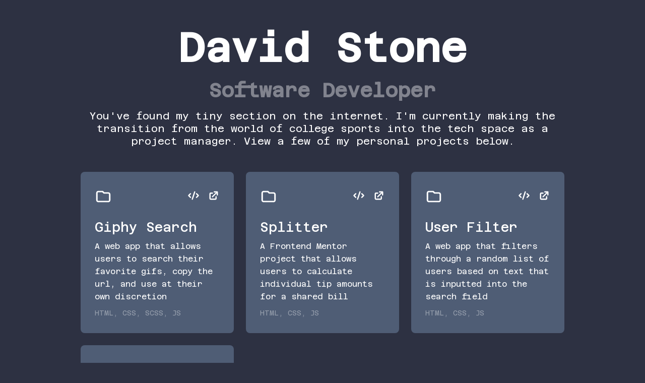

--- FILE ---
content_type: application/javascript; charset=UTF-8
request_url: https://dstone.dev/_nuxt/7e65d47.js
body_size: 587
content:
(window.webpackJsonp=window.webpackJsonp||[]).push([[0],{158:function(o,e,n){n(159),o.exports=n(160)},204:function(o,e,n){var content=n(205);content.__esModule&&(content=content.default),"string"==typeof content&&(content=[[o.i,content,""]]),content.locals&&(o.exports=content.locals);(0,n(85).default)("3133b3f4",content,!0,{sourceMap:!1})},205:function(o,e,n){var t=n(84)(!1);t.push([o.i,'*,:after,:before{box-sizing:border-box}#__layout,#__nuxt,body,html{min-height:100vh}body{margin:0;padding:0;background:#2d3142;color:#fff;font-family:"Azeret Mono",monospace}.page-wrapper{min-height:100vh;max-width:60rem;display:flex;flex-direction:column}.content{flex:1 0 auto}.footer{flex-shrink:0}h1,h2,h3,h4,p,ul{margin:0}ul{padding:0;list-style:none}a{color:#fff}a:hover{color:#ef8354}.container{width:85%;margin:0 auto}img{display:block;max-width:100%}',""]),o.exports=t}},[[158,7,1,8]]]);

--- FILE ---
content_type: application/javascript; charset=UTF-8
request_url: https://dstone.dev/_nuxt/ce8aa78.js
body_size: 2636
content:
(window.webpackJsonp=window.webpackJsonp||[]).push([[6,2,3,4,5],{206:function(t,e,r){var content=r(210);content.__esModule&&(content=content.default),"string"==typeof content&&(content=[[t.i,content,""]]),content.locals&&(t.exports=content.locals);(0,r(85).default)("16060de2",content,!0,{sourceMap:!1})},207:function(t,e,r){var content=r(214);content.__esModule&&(content=content.default),"string"==typeof content&&(content=[[t.i,content,""]]),content.locals&&(t.exports=content.locals);(0,r(85).default)("3d376228",content,!0,{sourceMap:!1})},208:function(t,e,r){var content=r(216);content.__esModule&&(content=content.default),"string"==typeof content&&(content=[[t.i,content,""]]),content.locals&&(t.exports=content.locals);(0,r(85).default)("7920c16b",content,!0,{sourceMap:!1})},209:function(t,e,r){"use strict";r(206)},210:function(t,e,r){var o=r(84)(!1);o.push([t.i,".card[data-v-116a48fd]{background:#4f5d75;color:#fff;padding:2rem 1.75rem;border-radius:8px;transition:all .2s ease}.card[data-v-116a48fd]:hover{transform:translateY(-2px);transform-origin:center;box-shadow:0 4px 20px rgba(0,0,0,.4)}.card__top[data-v-116a48fd]{justify-content:space-between;align-items:center;margin-bottom:2rem}.card__top[data-v-116a48fd],.card__top .card__links[data-v-116a48fd]{display:flex}.card__top .card__links>.icon[data-v-116a48fd]:first-child{margin-right:1rem}.card__content[data-v-116a48fd]{line-height:1.6rem}.card__content>*[data-v-116a48fd]{margin-bottom:.75rem}.card__content .card__title[data-v-116a48fd]{font-size:clamp(1.5rem,2vw,2rem);font-weight:500}.card__bottom[data-v-116a48fd]{font-size:.85rem;opacity:.4}",""]),t.exports=o},211:function(t,e,r){var content=r(218);content.__esModule&&(content=content.default),"string"==typeof content&&(content=[[t.i,content,""]]),content.locals&&(t.exports=content.locals);(0,r(85).default)("021f3bde",content,!0,{sourceMap:!1})},212:function(t,e,r){"use strict";r.r(e);var o={props:{item:Object}},n=(r(209),r(34)),component=Object(n.a)(o,(function(){var t=this,e=t.$createElement,r=t._self._c||e;return r("div",{staticClass:"card"},[r("div",{staticClass:"card__top"},[r("svg",{attrs:{width:"34",height:"34",fill:"none",stroke:"currentColor",viewBox:"0 0 24 24",xmlns:"http://www.w3.org/2000/svg"}},[r("path",{attrs:{"stroke-linecap":"round","stroke-linejoin":"round","stroke-width":"2",d:"M3 7v10a2 2 0 002 2h14a2 2 0 002-2V9a2 2 0 00-2-2h-6l-2-2H5a2 2 0 00-2 2z"}})]),t._v(" "),r("div",{staticClass:"card__links"},[r("a",{staticClass:"icon",attrs:{href:t.item.source,target:"_blank"}},[r("svg",{staticClass:"source-code",attrs:{fill:"currentColor",width:"24",height:"24",viewBox:"0 0 20 20",xmlns:"http://www.w3.org/2000/svg"}},[r("path",{attrs:{"fill-rule":"evenodd",d:"M12.316 3.051a1 1 0 01.633 1.265l-4 12a1 1 0 11-1.898-.632l4-12a1 1 0 011.265-.633zM5.707 6.293a1 1 0 010 1.414L3.414 10l2.293 2.293a1 1 0 11-1.414 1.414l-3-3a1 1 0 010-1.414l3-3a1 1 0 011.414 0zm8.586 0a1 1 0 011.414 0l3 3a1 1 0 010 1.414l-3 3a1 1 0 11-1.414-1.414L16.586 10l-2.293-2.293a1 1 0 010-1.414z","clip-rule":"evenodd"}})])]),t._v(" "),r("a",{staticClass:"icon",attrs:{href:t.item.link,target:"_blank"}},[r("svg",{staticClass:"external-link",attrs:{fill:"currentColor",width:"24",height:"24",viewBox:"0 0 20 20",xmlns:"http://www.w3.org/2000/svg"}},[r("path",{attrs:{d:"M11 3a1 1 0 100 2h2.586l-6.293 6.293a1 1 0 101.414 1.414L15 6.414V9a1 1 0 102 0V4a1 1 0 00-1-1h-5z"}}),r("path",{attrs:{d:"M5 5a2 2 0 00-2 2v8a2 2 0 002 2h8a2 2 0 002-2v-3a1 1 0 10-2 0v3H5V7h3a1 1 0 000-2H5z"}})])])])]),t._v(" "),r("div",{staticClass:"card__content"},[r("h3",{staticClass:"card__title"},[t._v(t._s(t.item.title))]),t._v(" "),r("p",{staticClass:"card__description"},[t._v(t._s(t.item.description))])]),t._v(" "),r("div",{staticClass:"card__bottom"},[r("p",{staticClass:"card__bottom-tech"},[t._v(t._s(t.item.tech))])])])}),[],!1,null,"116a48fd",null);e.default=component.exports},213:function(t,e,r){"use strict";r(207)},214:function(t,e,r){var o=r(84)(!1);o.push([t.i,".hero[data-v-fe2c5fb8]{margin:3rem 0 0;text-align:center}.hero>*[data-v-fe2c5fb8]{margin-bottom:1rem}.hero__title[data-v-fe2c5fb8]{font-size:clamp(3.5rem,5vw + 1rem,5rem)}.hero__subtitle[data-v-fe2c5fb8]{font-size:clamp(2rem,3vw,2.5rem);opacity:.4}.hero__text[data-v-fe2c5fb8]{font-size:clamp(1rem,1vw + 1rem,1.25rem);line-height:1.6rem}",""]),t.exports=o},215:function(t,e,r){"use strict";r(208)},216:function(t,e,r){var o=r(84)(!1);o.push([t.i,".projects[data-v-ebba2e0a]{margin:3rem 0 0;display:grid;grid-template-columns:repeat(auto-fit,minmax(250px,1fr));grid-gap:1.5em;gap:1.5em}",""]),t.exports=o},217:function(t,e,r){"use strict";r(211)},218:function(t,e,r){var o=r(84)(!1);o.push([t.i,".footer[data-v-587b4b7d]{margin:4rem 0 1rem}.footer__links[data-v-587b4b7d]{display:flex;justify-content:center}.footer__links>a>svg[data-v-587b4b7d]{margin:0 1rem;transition:all .2s ease}.footer__links>a>svg[data-v-587b4b7d]:hover{stroke:#ef8354;transform:translateY(-2px)}",""]),t.exports=o},219:function(t,e,r){"use strict";r.r(e);var o={},n=(r(213),r(34)),component=Object(n.a)(o,(function(){var t=this,e=t.$createElement;t._self._c;return t._m(0)}),[function(){var t=this,e=t.$createElement,r=t._self._c||e;return r("main",{attrs:{id:"main"}},[r("section",{staticClass:"hero"},[r("h1",{staticClass:"hero__title"},[t._v("David Stone")]),t._v(" "),r("h1",{staticClass:"hero__subtitle"},[t._v("Software Developer")]),t._v(" "),r("p",{staticClass:"hero__text"},[t._v("\n            You've found my tiny section on the internet. I'm currently making the transition from the world of college sports into the tech space as a project manager. View a few of my personal projects below.\n        ")])])])}],!1,null,"fe2c5fb8",null);e.default=component.exports},220:function(t,e,r){"use strict";r.r(e);var o={data:function(){return{projects:[{title:"Giphy Search",description:"A web app that allows users to search their favorite gifs, copy the url, and use at their own discretion",tech:"HTML, CSS, SCSS, JS",source:"https://github.com/daystone4/Giphy-Search",link:"https://search-giphy-app.netlify.app/"},{title:"Splitter",description:"A Frontend Mentor project that allows users to calculate individual tip amounts for a shared bill",tech:"HTML, CSS, JS",source:"https://github.com/daystone4/frontendmentor-splitter-app",link:"https://frontendmentor-splitter.netlify.app/"},{title:"User Filter",description:"A web app that filters through a random list of users based on text that is inputted into the search field",tech:"HTML, CSS, JS",source:"https://github.com/daystone4/user-filter",link:"https://filter-users.netlify.app/"},{title:"Quiz App",description:"This web app allows users to take a short quiz and save their high scores to local storage",tech:"HTML, CSS, JS",source:"https://github.com/daystone4/quiz-app",link:"https://fast-quiz.netlify.app/"}]}}},n=(r(215),r(34)),component=Object(n.a)(o,(function(){var t=this,e=t.$createElement,r=t._self._c||e;return r("section",{staticClass:"projects"},t._l(t.projects,(function(t){return r("ProjectCard",{key:t.title,attrs:{item:t}})})),1)}),[],!1,null,"ebba2e0a",null);e.default=component.exports;installComponents(component,{ProjectCard:r(212).default})},221:function(t,e,r){"use strict";r.r(e);var o={},n=(r(217),r(34)),component=Object(n.a)(o,(function(){var t=this,e=t.$createElement,r=t._self._c||e;return r("footer",{staticClass:"footer"},[r("div",{staticClass:"footer__links"},[r("a",{staticClass:"github",attrs:{href:"https://github.com/daystone4",target:"_blank"}},[r("svg",{staticClass:"feather feather-github",attrs:{xmlns:"http://www.w3.org/2000/svg",role:"img",width:"24",height:"24",viewBox:"0 0 24 24",fill:"none",stroke:"#4f5d75","stroke-width":"2","stroke-linecap":"round","stroke-linejoin":"round"}},[r("title",[t._v("GitHub")]),r("path",{attrs:{d:"M9 19c-5 1.5-5-2.5-7-3m14 6v-3.87a3.37 3.37 0 0 0-.94-2.61c3.14-.35 6.44-1.54 6.44-7A5.44 5.44 0 0 0 20 4.77 5.07 5.07 0 0 0 19.91 1S18.73.65 16 2.48a13.38 13.38 0 0 0-7 0C6.27.65 5.09 1 5.09 1A5.07 5.07 0 0 0 5 4.77a5.44 5.44 0 0 0-1.5 3.78c0 5.42 3.3 6.61 6.44 7A3.37 3.37 0 0 0 9 18.13V22"}})])]),t._v(" "),r("a",{staticClass:"codepen",attrs:{href:"https://codepen.io/d-stone",target:"_blank"}},[r("svg",{staticClass:"feather feather-codepen",attrs:{xmlns:"http://www.w3.org/2000/svg","aria-label":"codepen",role:"img",width:"24",height:"24",viewBox:"0 0 24 24",fill:"none",stroke:"#4f5d75","stroke-width":"2","stroke-linecap":"round","stroke-linejoin":"round"}},[r("title",[t._v("CodePen")]),r("polygon",{attrs:{points:"12 2 22 8.5 22 15.5 12 22 2 15.5 2 8.5 12 2"}}),r("line",{attrs:{x1:"12",y1:"22",x2:"12",y2:"15.5"}}),r("polyline",{attrs:{points:"22 8.5 12 15.5 2 8.5"}}),r("polyline",{attrs:{points:"2 15.5 12 8.5 22 15.5"}}),r("line",{attrs:{x1:"12",y1:"2",x2:"12",y2:"8.5"}})])]),t._v(" "),r("a",{staticClass:"twitter",attrs:{href:"",target:"_blank"}},[r("svg",{attrs:{xmlns:"http://www.w3.org/2000/svg","aria-label":"twitter",width:"24",height:"24",fill:"none",stroke:"#4f5d75","stroke-width":"2",viewBox:"0 0 24 24"}},[r("path",{attrs:{d:"M24 4.557c-.883.392-1.832.656-2.828.775 1.017-.609 1.798-1.574 2.165-2.724-.951.564-2.005.974-3.127 1.195-.897-.957-2.178-1.555-3.594-1.555-3.179 0-5.515 2.966-4.797 6.045-4.091-.205-7.719-2.165-10.148-5.144-1.29 2.213-.669 5.108 1.523 6.574-.806-.026-1.566-.247-2.229-.616-.054 2.281 1.581 4.415 3.949 4.89-.693.188-1.452.232-2.224.084.626 1.956 2.444 3.379 4.6 3.419-2.07 1.623-4.678 2.348-7.29 2.04 2.179 1.397 4.768 2.212 7.548 2.212 9.142 0 14.307-7.721 13.995-14.646.962-.695 1.797-1.562 2.457-2.549z"}})])])])])}),[],!1,null,"587b4b7d",null);e.default=component.exports},222:function(t,e,r){"use strict";r.r(e);var o={},n=r(34),component=Object(n.a)(o,(function(){var t=this,e=t.$createElement,r=t._self._c||e;return r("div",{staticClass:"page-wrapper container"},[r("div",{staticClass:"content"},[r("HeroSection"),t._v(" "),r("ProjectSection")],1),t._v(" "),r("TheFooter")],1)}),[],!1,null,null,null);e.default=component.exports;installComponents(component,{HeroSection:r(219).default,ProjectSection:r(220).default,TheFooter:r(221).default})}}]);